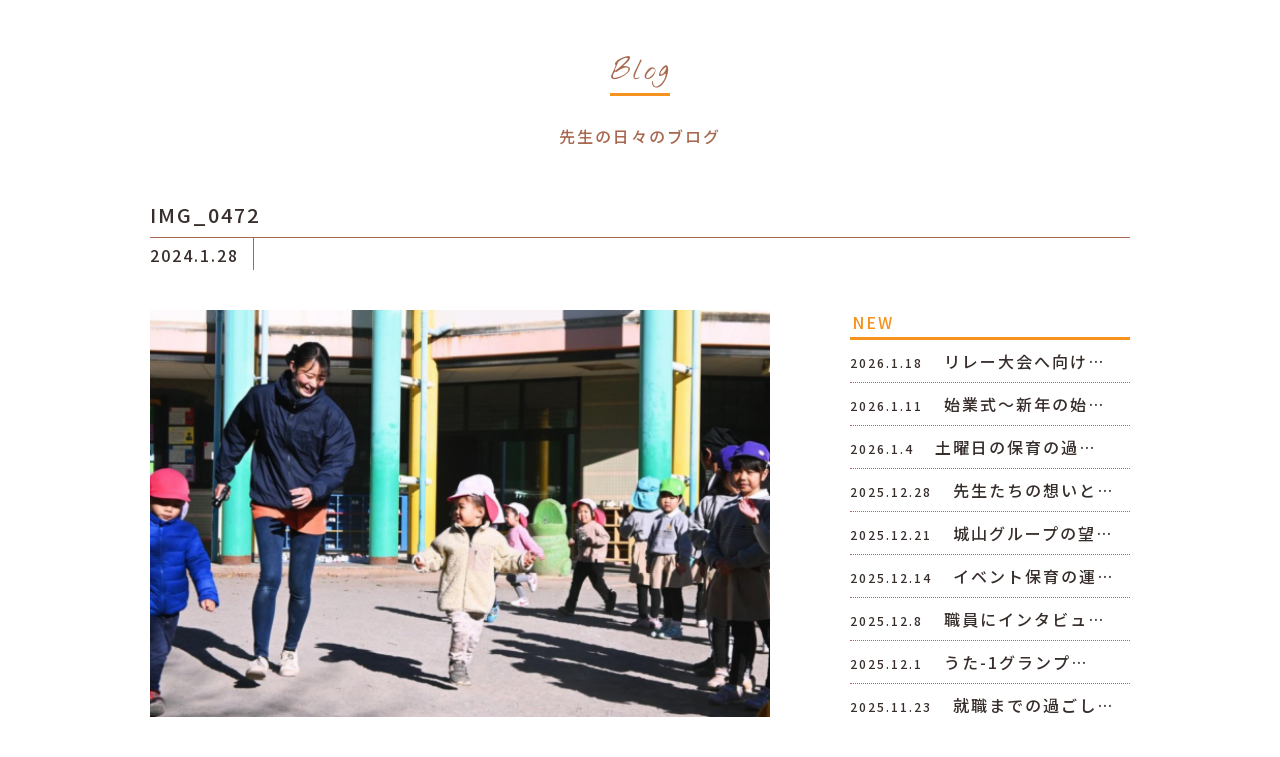

--- FILE ---
content_type: text/html; charset=UTF-8
request_url: https://shiroyama.work/blog/2908/attachment/img_0472/
body_size: 5343
content:
<!DOCTYPE html>
<html lang="ja">
<head>
<meta charset="UTF-8">
<title></title>
<meta name="SKYPE_TOOLBAR" content="SKYPE_TOOLBAR_PARSER_COMPATIBLE">
<meta name="format-detection" content="telephone=no">
<meta http-equiv="X-UA-Compatible" content="IE=Edge">
<link rel="icon" type="image/vnd.microsoft.icon" href="https://shiroyama.work/wp/wp-content/themes/sgtheme/assets/img/commom/ico/favicon.ico">
<!-- Global site tag (gtag.js) - Google Analytics -->
<script async src="https://www.googletagmanager.com/gtag/js?id=G-QDQ6J20NFC"></script>
<script>
  window.dataLayer = window.dataLayer || [];
  function gtag(){dataLayer.push(arguments);}
  gtag('js', new Date());

  gtag('config', 'G-QDQ6J20NFC');
</script>
<link rel='dns-prefetch' href='//s.w.org' />
		<script type="text/javascript">
			window._wpemojiSettings = {"baseUrl":"https:\/\/s.w.org\/images\/core\/emoji\/11.2.0\/72x72\/","ext":".png","svgUrl":"https:\/\/s.w.org\/images\/core\/emoji\/11.2.0\/svg\/","svgExt":".svg","source":{"concatemoji":"https:\/\/shiroyama.work\/wp\/wp-includes\/js\/wp-emoji-release.min.js?ver=5.1.21"}};
			!function(e,a,t){var n,r,o,i=a.createElement("canvas"),p=i.getContext&&i.getContext("2d");function s(e,t){var a=String.fromCharCode;p.clearRect(0,0,i.width,i.height),p.fillText(a.apply(this,e),0,0);e=i.toDataURL();return p.clearRect(0,0,i.width,i.height),p.fillText(a.apply(this,t),0,0),e===i.toDataURL()}function c(e){var t=a.createElement("script");t.src=e,t.defer=t.type="text/javascript",a.getElementsByTagName("head")[0].appendChild(t)}for(o=Array("flag","emoji"),t.supports={everything:!0,everythingExceptFlag:!0},r=0;r<o.length;r++)t.supports[o[r]]=function(e){if(!p||!p.fillText)return!1;switch(p.textBaseline="top",p.font="600 32px Arial",e){case"flag":return s([55356,56826,55356,56819],[55356,56826,8203,55356,56819])?!1:!s([55356,57332,56128,56423,56128,56418,56128,56421,56128,56430,56128,56423,56128,56447],[55356,57332,8203,56128,56423,8203,56128,56418,8203,56128,56421,8203,56128,56430,8203,56128,56423,8203,56128,56447]);case"emoji":return!s([55358,56760,9792,65039],[55358,56760,8203,9792,65039])}return!1}(o[r]),t.supports.everything=t.supports.everything&&t.supports[o[r]],"flag"!==o[r]&&(t.supports.everythingExceptFlag=t.supports.everythingExceptFlag&&t.supports[o[r]]);t.supports.everythingExceptFlag=t.supports.everythingExceptFlag&&!t.supports.flag,t.DOMReady=!1,t.readyCallback=function(){t.DOMReady=!0},t.supports.everything||(n=function(){t.readyCallback()},a.addEventListener?(a.addEventListener("DOMContentLoaded",n,!1),e.addEventListener("load",n,!1)):(e.attachEvent("onload",n),a.attachEvent("onreadystatechange",function(){"complete"===a.readyState&&t.readyCallback()})),(n=t.source||{}).concatemoji?c(n.concatemoji):n.wpemoji&&n.twemoji&&(c(n.twemoji),c(n.wpemoji)))}(window,document,window._wpemojiSettings);
		</script>
		<style type="text/css">
img.wp-smiley,
img.emoji {
	display: inline !important;
	border: none !important;
	box-shadow: none !important;
	height: 1em !important;
	width: 1em !important;
	margin: 0 .07em !important;
	vertical-align: -0.1em !important;
	background: none !important;
	padding: 0 !important;
}
</style>
	<link rel='stylesheet' id='sbi_styles-css'  href='https://shiroyama.work/wp/wp-content/plugins/instagram-feed/css/sbi-styles.min.css?ver=6.6.1' type='text/css' media='all' />
<link rel='stylesheet' id='wp-block-library-css'  href='https://shiroyama.work/wp/wp-includes/css/dist/block-library/style.min.css?ver=5.1.21' type='text/css' media='all' />
<link rel='stylesheet' id='responsive-lightbox-swipebox-css'  href='https://shiroyama.work/wp/wp-content/plugins/responsive-lightbox/assets/swipebox/css/swipebox.min.css?ver=2.1.0' type='text/css' media='all' />
<link rel='stylesheet' id='reset-css'  href='https://shiroyama.work/wp/wp-content/themes/sgtheme/assets/css/reset.css?ver=5.1.21' type='text/css' media='all' />
<link rel='stylesheet' id='util-css'  href='https://shiroyama.work/wp/wp-content/themes/sgtheme/assets/css/util.css?ver=5.1.21' type='text/css' media='all' />
<link rel='stylesheet' id='module-css'  href='https://shiroyama.work/wp/wp-content/themes/sgtheme/assets/css/common.css?ver=5.1.21' type='text/css' media='all' />
<link rel='stylesheet' id='builtin-css'  href='https://shiroyama.work/wp/wp-content/themes/sgtheme/style.css?ver=5.1.21' type='text/css' media='all' />
<script type='text/javascript' src='https://ajax.googleapis.com/ajax/libs/jquery/1.11.3/jquery.min.js?ver=5.1.21'></script>
<script type='text/javascript' src='https://shiroyama.work/wp/wp-content/plugins/responsive-lightbox/assets/swipebox/js/jquery.swipebox.min.js?ver=2.1.0'></script>
<script type='text/javascript' src='https://shiroyama.work/wp/wp-content/plugins/responsive-lightbox/assets/infinitescroll/infinite-scroll.pkgd.min.js?ver=5.1.21'></script>
<script type='text/javascript'>
/* <![CDATA[ */
var rlArgs = {"script":"swipebox","selector":"lightbox","customEvents":"","activeGalleries":"1","animation":"1","hideCloseButtonOnMobile":"0","removeBarsOnMobile":"0","hideBars":"1","hideBarsDelay":"5000","videoMaxWidth":"1080","useSVG":"1","loopAtEnd":"0","woocommerce_gallery":"0","ajaxurl":"https:\/\/shiroyama.work\/wp\/wp-admin\/admin-ajax.php","nonce":"596f62fb53"};
/* ]]> */
</script>
<script type='text/javascript' src='https://shiroyama.work/wp/wp-content/plugins/responsive-lightbox/js/front.js?ver=2.1.0'></script>
<script type='text/javascript' src='https://shiroyama.work/wp/wp-content/themes/sgtheme/assets/js/common.js?ver=5.1.21'></script>
<link rel='shortlink' href='https://shiroyama.work/?p=2913' />
<script type="text/javascript">
var ua = navigator.userAgent;
if((ua.indexOf('Android') > 0 && ua.indexOf('Mobile') == -1) || ua.indexOf('iPad') > 0 || ua.indexOf('Kindle') > 0 || ua.indexOf('Silk') > 0){
  document.write('<meta name="viewport" content="width=device-width, maximum-scale=1, user-scalable=1.0">');
} else {
  document.write('<meta name="viewport" content="width=device-width,initial-scale=1.0">');
}
</script>
<script src="https://shiroyama.work/wp/wp-content/themes/sgtheme/assets/js/lower.js"></script>
<link rel="stylesheet" href="https://shiroyama.work/wp/wp-content/themes/sgtheme/assets/css/page.css">
<!--[if lt IE 9]>
<script src="https://cdn.jsdelivr.net/html5shiv/3.7.3/html5shiv.min.js"></script>
<script src="https://cdn.jsdelivr.net/selectivizr/1.0.2/selectivizr.min.js"></script>
<script src="https://cdn.jsdelivr.net/respond/1.4.2/respond.min.js"></script>
<![endif]-->
</head>

<body class="attachment attachment-template-default single single-attachment postid-2913 attachmentid-2913 attachment-jpeg">

<noscript><div class="noscript"><p>当サイトを快適にご利用いただくには、ブラウザでJavaScriptを有効にしてください。</p></div></noscript>


<div id="page">

<header id="header">
  <nav id="gNavi" class="sp_none">
    <div class="wrapper">
      <ul class="gNavi_menu flex fx_between">
        <li><a href="https://shiroyama.work/?id=index_blog"><b class="ff02">Blog</b><span>リクルートブログ</span></a></li>
        <li><a href="https://shiroyama.work/?id=hangin-area"><b class="ff02">Hang in</b><span>アナタを諦めない</span></a></li>
        <li><a href="https://shiroyama.work/?id=schedule-area"><b class="ff02">Schedule</b><span>一日の流れ</span></a></li>
        <li><a href="https://shiroyama.work/?id=teacher-area"><b class="ff02">Teacher</b><span>講師紹介</span></a></li>
        <li><a href="https://shiroyama.work/?id=event-area"><b class="ff02">Event</b><span>推し行事</span></a></li>
        <li><a href="https://shiroyama.work/?id=system-area"><b class="ff02">System</b><span>制度</span></a></li>
        <li><a href="https://shiroyama.work/?id=careerup-area"><b class="ff02">Carrer up</b><span>キャリアパス</span></a></li>
        <li><a href="https://shiroyama.work/contact/"><b class="ff02">Contact</b><span>お問い合わせ</span></a></li>
      </ul>
    </div>
  </nav><!-- / #gNavi -->
  <h2 class="hd_logo ff01 pc_none"><a href="https://shiroyama.work/">SHIROYAMA GROUP <strong>RECRUIT</strong></a></h2>
  <div id="spMenu_fix" class="pc_none"> 
    <div id="menuTrigger_fix" class="menuTrigger">
      <div class="menuIcon_line menuIcon_line-trg trs trs-dr05 trs-tfCb"></div>
      <div class="menuIcon_line menuIcon_line-trg trs trs-dr05 trs-tfCb"></div>
      <div class="menuIcon_line menuIcon_line-trg trs trs-dr05 trs-tfCb"></div>
    </div>
  </div><!-- / #spMenu_fix -->
</header>
<nav id="spNav" class="pc_none">
  <div class="spNav_inner">
    <h2 class="ff01"><a href="https://shiroyama.work/">SHIROYAMA GROUP <strong>RECRUIT</strong></a></h2>
    <ul class="hb_menu">
      <li><a href="https://shiroyama.work/?id=index_blog" class="flex"><b class="ff02">Blog</b><span>リクルートブログ</span></a></li>
      <li><a href="https://shiroyama.work/?id=hangin-area" class="flex"><b class="ff02">Hang in</b><span>アナタを諦めない</span></a></li>
      <li><a href="https://shiroyama.work/?id=schedule-area" class="flex"><b class="ff02">Schedule</b><span>一日の流れ</span></a></li>
      <li><a href="https://shiroyama.work/?id=teacher-area" class="flex"><b class="ff02">Teacher</b><span>講師紹介</span></a></li>
      <li><a href="https://shiroyama.work/?id=event-area" class="flex"><b class="ff02">Event</b><span>推し行事</span></a></li>
      <li><a href="https://shiroyama.work/?id=system-area" class="flex"><b class="ff02">System</b><span>制度</span></a></li>
      <li><a href="https://shiroyama.work/?id=careerup-area" class="flex"><b class="ff02">Carrer up</b><span>キャリアパス</span></a></li>
      <li><a href="https://shiroyama.work/contact/" class="flex"><b class="ff02">Contact</b><span>お問い合わせ</span></a></li>
    </ul>
    <ul class="hb_sns_btn flex">
      <li><a href="https://www.instagram.com/shiroyamayouchien/" target="_blank"><img src="https://shiroyama.work/wp/wp-content/themes/sgtheme/assets/img/common/ico/ico_insta01.svg" alt="Instagram" width="20" height="20" /></a></li>
      <!--<li><a href="" target="_blank"><img src="https://shiroyama.work/wp/wp-content/themes/sgtheme/assets/img/common/ico/ico_fb01.svg" alt="Facebook" width="10" height="20" /></a></li>-->
    </ul>
  </div>
</nav>

<div id="contents">
<article id="news" class="inner">


  <h1 class="sub_ttl01"><span class="ff02">Blog</span></h1>
  <p class="news_lead tC">先生の日々のブログ</p>


  <div class="news_head_ttl">
    <h2>IMG_0472</h2>
    <time datetime="2024-01-28">2024.1.28</time>
      </div>
  <div class="news_wrap flex fx_between sp_block">
    <section id="news_main">
            <div id="news_single">
        <div class="entry-content"><p class="attachment"><a href='https://shiroyama.work/wp/wp-content/uploads/2024/01/IMG_0472.jpg' title="" data-rl_title="" class="rl-gallery-link" data-rl_caption="" data-rel="lightbox-image-bGlnaHRib3gtZ2FsbGVyeS0w" data-rl_title="" data-rl_caption=""><img width="600" height="394" src="https://shiroyama.work/wp/wp-content/uploads/2024/01/IMG_0472-600x394.jpg" class="attachment-medium size-medium" alt="" srcset="https://shiroyama.work/wp/wp-content/uploads/2024/01/IMG_0472-600x394.jpg 600w, https://shiroyama.work/wp/wp-content/uploads/2024/01/IMG_0472-768x504.jpg 768w, https://shiroyama.work/wp/wp-content/uploads/2024/01/IMG_0472.jpg 1179w" sizes="(max-width: 600px) 100vw, 600px" /></a></p>
</div><!-- / .entry-content -->
      </div>
            <div class="wp-detailnavi">
        <div class="prev_link"><a href="https://shiroyama.work/blog/2908/" rel="prev">＜　PREVIEW</a></div>        <div class="list_link"><a href="https://shiroyama.work/" class="flex fx_all_center ff01">TOP<br>PAGE</a></div>
              </div><!--/ .wp-detailnavi -->
    </section>
    <div id="news_side">
  <div class="side_menu side_post">
    <h3 class="side_ttl"><span>NEW</span></h3>
    <ul>
            <li>
        <a href="https://shiroyama.work/blog/4962/">
          <time datetime="2026-01-18">2026.1.18</time>
          <span>
          リレー大会へ向け…          </span>
        </a>
      </li>
            <li>
        <a href="https://shiroyama.work/blog/4930/">
          <time datetime="2026-01-11">2026.1.11</time>
          <span>
          始業式〜新年の始…          </span>
        </a>
      </li>
            <li>
        <a href="https://shiroyama.work/blog/4897/">
          <time datetime="2026-01-04">2026.1.4</time>
          <span>
          土曜日の保育の過…          </span>
        </a>
      </li>
            <li>
        <a href="https://shiroyama.work/blog/4853/">
          <time datetime="2025-12-28">2025.12.28</time>
          <span>
          先生たちの想いと…          </span>
        </a>
      </li>
            <li>
        <a href="https://shiroyama.work/blog/4827/">
          <time datetime="2025-12-21">2025.12.21</time>
          <span>
          城山グループの望…          </span>
        </a>
      </li>
            <li>
        <a href="https://shiroyama.work/blog/4818/">
          <time datetime="2025-12-14">2025.12.14</time>
          <span>
          イベント保育の運…          </span>
        </a>
      </li>
            <li>
        <a href="https://shiroyama.work/blog/4803/">
          <time datetime="2025-12-08">2025.12.8</time>
          <span>
          職員にインタビュ…          </span>
        </a>
      </li>
            <li>
        <a href="https://shiroyama.work/blog/4772/">
          <time datetime="2025-12-01">2025.12.1</time>
          <span>
          うた-1グランプ…          </span>
        </a>
      </li>
            <li>
        <a href="https://shiroyama.work/blog/4757/">
          <time datetime="2025-11-23">2025.11.23</time>
          <span>
          就職までの過ごし…          </span>
        </a>
      </li>
                </ul>
  </div>
  <div class="side_menu side_cat">
    <h3 class="side_ttl"><span>CATEGORY</span></h3>
    <ul>
      	<li class="cat-item cat-item-1"><a href="https://shiroyama.work/blog/" >ブログ</a>
</li>
    </ul>
  </div>
  <div class="side_menu side_archive">
    <h3 class="side_ttl"><span>ARCHIVE</span></h3>
    <ul>
      	<li><a href='https://shiroyama.work/date/2026/01/'>2026年1月</a></li>
	<li><a href='https://shiroyama.work/date/2025/12/'>2025年12月</a></li>
	<li><a href='https://shiroyama.work/date/2025/11/'>2025年11月</a></li>
	<li><a href='https://shiroyama.work/date/2025/10/'>2025年10月</a></li>
	<li><a href='https://shiroyama.work/date/2025/09/'>2025年9月</a></li>
	<li><a href='https://shiroyama.work/date/2025/08/'>2025年8月</a></li>
	<li><a href='https://shiroyama.work/date/2025/07/'>2025年7月</a></li>
	<li><a href='https://shiroyama.work/date/2025/06/'>2025年6月</a></li>
	<li><a href='https://shiroyama.work/date/2025/03/'>2025年3月</a></li>
	<li><a href='https://shiroyama.work/date/2025/02/'>2025年2月</a></li>
	<li><a href='https://shiroyama.work/date/2025/01/'>2025年1月</a></li>
	<li><a href='https://shiroyama.work/date/2024/12/'>2024年12月</a></li>
	<li><a href='https://shiroyama.work/date/2024/11/'>2024年11月</a></li>
	<li><a href='https://shiroyama.work/date/2024/10/'>2024年10月</a></li>
	<li><a href='https://shiroyama.work/date/2024/09/'>2024年9月</a></li>
	<li><a href='https://shiroyama.work/date/2024/08/'>2024年8月</a></li>
	<li><a href='https://shiroyama.work/date/2024/07/'>2024年7月</a></li>
	<li><a href='https://shiroyama.work/date/2024/06/'>2024年6月</a></li>
	<li><a href='https://shiroyama.work/date/2024/05/'>2024年5月</a></li>
	<li><a href='https://shiroyama.work/date/2024/03/'>2024年3月</a></li>
	<li><a href='https://shiroyama.work/date/2024/02/'>2024年2月</a></li>
	<li><a href='https://shiroyama.work/date/2024/01/'>2024年1月</a></li>
	<li><a href='https://shiroyama.work/date/2023/12/'>2023年12月</a></li>
	<li><a href='https://shiroyama.work/date/2023/11/'>2023年11月</a></li>
	<li><a href='https://shiroyama.work/date/2023/10/'>2023年10月</a></li>
	<li><a href='https://shiroyama.work/date/2023/09/'>2023年9月</a></li>
	<li><a href='https://shiroyama.work/date/2023/08/'>2023年8月</a></li>
	<li><a href='https://shiroyama.work/date/2023/07/'>2023年7月</a></li>
	<li><a href='https://shiroyama.work/date/2023/03/'>2023年3月</a></li>
	<li><a href='https://shiroyama.work/date/2023/02/'>2023年2月</a></li>
	<li><a href='https://shiroyama.work/date/2023/01/'>2023年1月</a></li>
	<li><a href='https://shiroyama.work/date/2022/12/'>2022年12月</a></li>
	<li><a href='https://shiroyama.work/date/2022/11/'>2022年11月</a></li>
	<li><a href='https://shiroyama.work/date/2022/10/'>2022年10月</a></li>
	<li><a href='https://shiroyama.work/date/2022/09/'>2022年9月</a></li>
	<li><a href='https://shiroyama.work/date/2022/08/'>2022年8月</a></li>
	<li><a href='https://shiroyama.work/date/2022/07/'>2022年7月</a></li>
	<li><a href='https://shiroyama.work/date/2022/06/'>2022年6月</a></li>
	<li><a href='https://shiroyama.work/date/2022/03/'>2022年3月</a></li>
	<li><a href='https://shiroyama.work/date/2022/02/'>2022年2月</a></li>
	<li><a href='https://shiroyama.work/date/2022/01/'>2022年1月</a></li>
	<li><a href='https://shiroyama.work/date/2021/12/'>2021年12月</a></li>
	<li><a href='https://shiroyama.work/date/2021/11/'>2021年11月</a></li>
	<li><a href='https://shiroyama.work/date/2021/10/'>2021年10月</a></li>
	<li><a href='https://shiroyama.work/date/2021/09/'>2021年9月</a></li>
	<li><a href='https://shiroyama.work/date/2021/08/'>2021年8月</a></li>
	<li><a href='https://shiroyama.work/date/2021/07/'>2021年7月</a></li>
	<li><a href='https://shiroyama.work/date/2021/06/'>2021年6月</a></li>
	<li><a href='https://shiroyama.work/date/2021/05/'>2021年5月</a></li>
	<li><a href='https://shiroyama.work/date/2021/04/'>2021年4月</a></li>
	<li><a href='https://shiroyama.work/date/2021/03/'>2021年3月</a></li>
	<li><a href='https://shiroyama.work/date/2021/02/'>2021年2月</a></li>
	<li><a href='https://shiroyama.work/date/2021/01/'>2021年1月</a></li>
	<li><a href='https://shiroyama.work/date/2020/12/'>2020年12月</a></li>
	<li><a href='https://shiroyama.work/date/2020/11/'>2020年11月</a></li>
	<li><a href='https://shiroyama.work/date/2020/10/'>2020年10月</a></li>
	<li><a href='https://shiroyama.work/date/2020/09/'>2020年9月</a></li>
	<li><a href='https://shiroyama.work/date/2020/08/'>2020年8月</a></li>
	<li><a href='https://shiroyama.work/date/2020/07/'>2020年7月</a></li>
	<li><a href='https://shiroyama.work/date/2020/06/'>2020年6月</a></li>
	<li><a href='https://shiroyama.work/date/2020/03/'>2020年3月</a></li>
	<li><a href='https://shiroyama.work/date/2020/02/'>2020年2月</a></li>
	<li><a href='https://shiroyama.work/date/2020/01/'>2020年1月</a></li>
	<li><a href='https://shiroyama.work/date/2019/12/'>2019年12月</a></li>
	<li><a href='https://shiroyama.work/date/2019/11/'>2019年11月</a></li>
	<li><a href='https://shiroyama.work/date/2019/10/'>2019年10月</a></li>
	<li><a href='https://shiroyama.work/date/2019/09/'>2019年9月</a></li>
	<li><a href='https://shiroyama.work/date/2019/08/'>2019年8月</a></li>
	<li><a href='https://shiroyama.work/date/2019/07/'>2019年7月</a></li>
	<li><a href='https://shiroyama.work/date/2019/06/'>2019年6月</a></li>
	<li><a href='https://shiroyama.work/date/2019/05/'>2019年5月</a></li>
    </ul>
  </div>
</div>  </div>
</article>

</div><!-- / #contents -->

<footer id="footer">
  <div class="inner">
    <div class="ft_box flex fx_center sp_block">
      <div class="ft_logo">
        <h2>学校法人 石川キンダー学園</h2>
        <dl class="flex">
          <dt class="flex fx_all_center">城山グループ</dt>
          <dd><a href="http://shiroyamagroup.jp/" target="_blank">城山幼稚園・城山みどり幼稚園</a><br>
          <a href="https://www.shiroyamadonguri.com/" target="_blank">鎮守の森 城山どんぐり保育園</a></dd>
        </dl>
      </div>
      <dl class="ft_info">
        <dt>〒174-0056 東京都板橋区志村2丁目16-2</dt>
        <dd><span data-action="call" data-tel="0339665262">03-3966-5262</span></dd>
      </dl>
    </div>
  </div><!-- / .inner -->
  <div class="copyright"><small>Copyright © 2019 ISHIKAWA KINDER GAKUEN. All rights reserved.</small></div>
</footer><!-- / #footer -->

<div class="pagetop"><a href="#"><img src="https://shiroyama.work/wp/wp-content/themes/sgtheme/assets/img/common/buttons/totop.svg" width="60" height="60" alt="" /></a></div><!-- / .pagetop -->

</div><!-- / #page -->
<!-- Instagram Feed JS -->
<script type="text/javascript">
var sbiajaxurl = "https://shiroyama.work/wp/wp-admin/admin-ajax.php";
</script>
</body>
</html>

--- FILE ---
content_type: image/svg+xml
request_url: https://shiroyama.work/wp/wp-content/themes/sgtheme/assets/img/common/ico/ico_tel01.svg
body_size: 729
content:
<svg xmlns="http://www.w3.org/2000/svg" viewBox="0 0 26 26"><defs><style>.cls-1{fill:#a96950;}</style></defs><title>ico_tel01</title><g id="レイヤー_2" data-name="レイヤー 2"><g id="design"><path class="cls-1" d="M19.71,0H6.29A6.309,6.309,0,0,0,0,6.29V19.71A6.309,6.309,0,0,0,6.29,26H19.71A6.309,6.309,0,0,0,26,19.71V6.29A6.309,6.309,0,0,0,19.71,0Zm1.878,18.049L18.7,21.494a.763.763,0,0,1-.944.182s-.945-.463-1.668-.894a33.975,33.975,0,0,1-6.052-4.813A34.055,34.055,0,0,1,5.217,9.918c-.43-.724-.893-1.669-.893-1.669a.764.764,0,0,1,.182-.944L7.951,4.411a.763.763,0,0,1,1.029.046L11.726,7.2a.762.762,0,0,1,.054,1.018L10.625,9.654a.762.762,0,0,0,.01.971,19.369,19.369,0,0,0,2.17,2.57,19.369,19.369,0,0,0,2.57,2.17.763.763,0,0,0,.971.011l1.433-1.156a.762.762,0,0,1,1.018.054l2.746,2.746A.762.762,0,0,1,21.588,18.049Z"/></g></g></svg>

--- FILE ---
content_type: application/javascript
request_url: https://shiroyama.work/wp/wp-content/themes/sgtheme/assets/js/lower.js
body_size: 492
content:
//ヘッダー固定
$(window).on('load', function(){
  var header_fix = $('#header');
  var $height = 100;
  $(window).scroll(function () {
    if ($(this).scrollTop() > $height ) {
      header_fix.addClass("header_fix");
    } else {
      header_fix.removeClass("header_fix");
    }
  });
});

//スマホサイドメニューアコーディオン
$(window).load(function () {
var windowWidth = $(window).width();
var windowSm = 767;
if (windowWidth <= windowSm) {
$(function(){
  $('.side_ttl').click(function(){
    $(this).toggleClass('activ');
    $(this).next().slideToggle(300);
  });
});
}
});